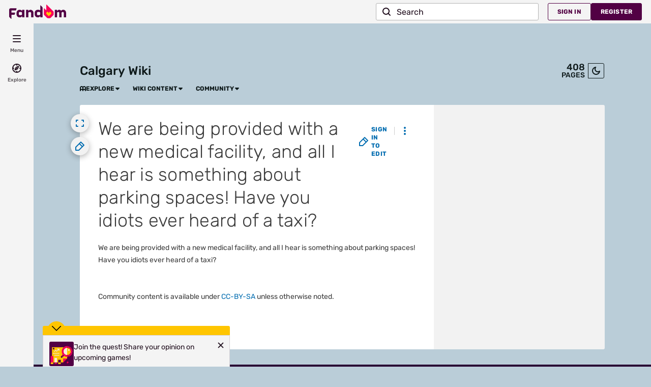

--- FILE ---
content_type: text/javascript
request_url: https://beacon.wikia-services.com/__track/special/notifications?timestamp=1764193279448&beacon=jj_ixr9sXU&b2=W-eQEQK2RP.1764193273560&session_id=758de6be-58a8-4f5b-9c44-4a6ef4cebcb0&pv_number=1&pv_number_global=1&pv_unique_id=6462a91d-df36-434b-954a-365aa5943dd8&userId=0&u=0&c=2&x=calgary&en=en&s=fandomdesktop&a=2472&nonInteractive=true&category=pf-experiments%3A+CMS-banner-notification&vertical=lifestyle&lc=en&event=pf-experiments%3A+CMS-banner-notification&action=impression&label=533&name=November+2025+Game+Trax&author=Dtlobosco&isDebug=false&debug=false&env=prod
body_size: 56
content:
var beacon_id = "jj_ixr9sXU"; var varnishTime = "Wed, 26 Nov 2025 21:41:19 GMT";

--- FILE ---
content_type: text/javascript
request_url: https://beacon.wikia-services.com/__track/special/trackingevent?c=2&x=calgary&a=2472&lc=en&n=0&u=0&s=ucp_desktop&cb=71554&beacon=jj_ixr9sXU&pv_unique_id=6462a91d-df36-434b-954a-365aa5943dd8&timestamp=1764193276370&tz_offset=0&exp_bucket=27&userId=0&browserEvent=undefined&ga_action=impression&ga_label=global-top-navigation&ga_category=global-top-navigation
body_size: 267
content:
var beacon_id = "jj_ixr9sXU"; var varnishTime = "Wed, 26 Nov 2025 21:41:16 GMT";

--- FILE ---
content_type: text/javascript
request_url: https://beacon.wikia-services.com/__track/view?a=2472&n=0&env=prod&c=2&lc=en&lid=75&x=calgary&s=ucp_desktop&mobile_theme=fandom-light&rollout_tracking=mw143&pg=We%20are%20being%20provided%20with%20a%20new%20medical%20facility%2C%20and%20all%20I%20hear%20is%20something%20about%20parking%20spaces!%20Have%20you%20idiots%20ever%20heard%20of%20a%20taxi%3F&url=https%3A%2F%2Fcalgary.fandom.com%2Fwiki%2FWe_are_being_provided_with_a_new_medical_facility%2C_and_all_I_hear_is_something_about_parking_spaces!_Have_you_idiots_ever_heard_of_a_taxi%253F&cb=1764193275729&session_id=758de6be-58a8-4f5b-9c44-4a6ef4cebcb0&pv_unique_id=6462a91d-df36-434b-954a-365aa5943dd8&pv_number=1&pv_number_global=1&u=0&exp_bucket=27&exp_bucket_v=v6&exp_bucket_2=v5-38&beacon=jj_ixr9sXU&b2=W-eQEQK2RP.1764193273560&tsto=2381
body_size: 268
content:
var beacon_id = "jj_ixr9sXU"; var varnishTime = "Wed, 26 Nov 2025 21:41:15 GMT";

--- FILE ---
content_type: text/javascript
request_url: https://beacon.wikia-services.com/__track/special/trackingevent?&beacon=jj_ixr9sXU&a=2472&c=2&pv_unique_id=6462a91d-df36-434b-954a-365aa5943dd8&ga_category=heartbeat&ga_action=imalive&ga_value=5
body_size: 56
content:
var beacon_id = "jj_ixr9sXU"; var varnishTime = "Wed, 26 Nov 2025 21:41:18 GMT";

--- FILE ---
content_type: text/javascript
request_url: https://beacon.wikia-services.com/__track/special/trackingevent?c=2&x=calgary&a=2472&lc=en&n=0&u=0&s=ucp_desktop&cb=10372&beacon=jj_ixr9sXU&pv_unique_id=6462a91d-df36-434b-954a-365aa5943dd8&timestamp=1764193276751&tz_offset=0&exp_bucket=27&userId=0&browserEvent=undefined&ga_action=impression&ga_category=right-rail&ga_label=opened
body_size: 267
content:
var beacon_id = "jj_ixr9sXU"; var varnishTime = "Wed, 26 Nov 2025 21:41:16 GMT";

--- FILE ---
content_type: text/javascript
request_url: https://beacon.wikia-services.com/__track/special/identityinfo?a=2472&beacon=jj_ixr9sXU&browser=OSX+Chrome+131&browser_ts=1764193275735&c=2&cb=45162&ck=unknown&country=us&exp_bucket=27&lc=unknown&n=-1&partner_identity_id=875538b7-f7b4-4093-938d-737530f33493&partner_name=Google&pv_number=1&pv_number_global=1&pv_unique_id=6462a91d-df36-434b-954a-365aa5943dd8&s=unknown&session_id=758de6be-58a8-4f5b-9c44-4a6ef4cebcb0&tz_offset=0&u=0&ua=Mozilla%2F5.0+%28Macintosh%3B+Intel+Mac+OS+X+10_15_7%29+AppleWebKit%2F537.36+%28KHTML%2C+like+Gecko%29+Chrome%2F131.0.0.0+Safari%2F537.36%3B+ClaudeBot%2F1.0%3B+%2Bclaudebot%40anthropic.com%29&url=https%3A%2F%2Fcalgary.fandom.com%2Fwiki%2FWe_are_being_provided_with_a_new_medical_facility%2C_and_all_I_hear_is_something_about_parking_spaces%21_Have_you_idiots_ever_heard_of_a_taxi%253F&x=unknown
body_size: 267
content:
var beacon_id = "jj_ixr9sXU"; var varnishTime = "Wed, 26 Nov 2025 21:41:15 GMT";

--- FILE ---
content_type: text/javascript
request_url: https://beacon.wikia-services.com/__track/special/trackingevent?c=2&x=calgary&a=2472&lc=en&n=0&u=0&s=ucp_desktop&cb=68179&beacon=jj_ixr9sXU&pv_unique_id=6462a91d-df36-434b-954a-365aa5943dd8&timestamp=1764193276248&tz_offset=0&exp_bucket=27&userId=0&browserEvent=undefined&ga_category=ROAA&ga_action=impression&ga_label=desktop-active-none-res&ga_value=27
body_size: 267
content:
var beacon_id = "jj_ixr9sXU"; var varnishTime = "Wed, 26 Nov 2025 21:41:16 GMT";

--- FILE ---
content_type: text/javascript
request_url: https://beacon.wikia-services.com/__track/special/notifications?timestamp=1764193279090&beacon=jj_ixr9sXU&b2=W-eQEQK2RP.1764193273560&session_id=758de6be-58a8-4f5b-9c44-4a6ef4cebcb0&pv_number=1&pv_number_global=1&pv_unique_id=6462a91d-df36-434b-954a-365aa5943dd8&userId=0&u=0&c=2&x=calgary&en=en&s=fandomdesktop&a=2472&nonInteractive=true&category=pf-experiments%3A+CMS-banner-notification&vertical=lifestyle&lc=en&event=pf-experiments%3A+CMS-banner-notification&action=inserted&label=533&name=November+2025+Game+Trax&author=Dtlobosco&isDebug=false&debug=false&env=prod
body_size: 56
content:
var beacon_id = "jj_ixr9sXU"; var varnishTime = "Wed, 26 Nov 2025 21:41:19 GMT";